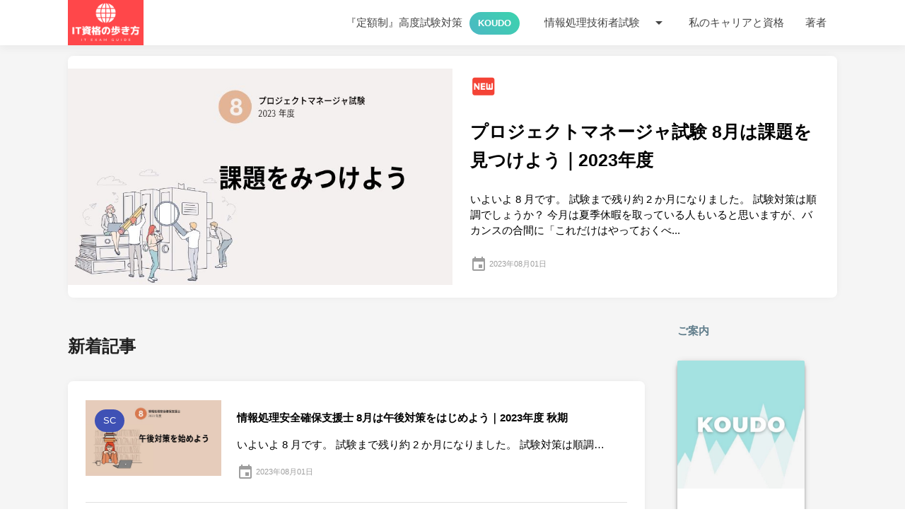

--- FILE ---
content_type: text/html; charset=UTF-8
request_url: https://www.seplus.jp/it-exam-guide/
body_size: 14012
content:

<!DOCTYPE html>
<html lang="ja" xmlns="http://www.w3.org/1999/xhtml" xmlns:og="http://ogp.me/ns#" xmlns:fb="http://www.facebook.com/2008/fbml">

<head prefix="og: http://ogp.me/ns# fb: http://ogp.me/ns/fb# website: http://ogp.me/ns/website#">
  <!-- Global site tag (gtag.js) - Google Analytics -->
  <script async src="https://www.googletagmanager.com/gtag/js?id=UA-48610065-11"></script>
  <script>function gtag(){dataLayer.push(arguments)}window.dataLayer=window.dataLayer||[],gtag("js",new Date),gtag("config","UA-48610065-11");</script>
  <meta http-equiv="content-type" content="text/html" />
  <meta charset="UTF-8">
  <title>IT資格の歩き方 | 資格を使った上手なスキルアップをガイド</title>
  <meta name="viewport" content="width=device-width, initial-scale=1.0, minimum-scale=1.0, maximum-scale=1.0, user-scalable=0" />
    <meta property="og:title" content="IT資格の歩き方 | 資格を使った上手なスキルアップをガイド" />
  <meta property="og:type" content="website" />
      <meta property="og:site_name" content="IT資格の歩き方" />
  <meta property="og:description" content="情報処理技術者試験試験を中心に、資格を使って上手にショートカットしながらスキルを身につけられるようガイドします。解くべき過去問や勉強方法、論文の書き方、時期別の午前や午後の対策など、合格とスキルアップにつながる情報を提供しています" />
  <meta name="twitter:card" content="summary_large_image" />
  <link rel="icon" type="image/png" href="/it-exam-guide/wp-content/uploads/2018/04/it_exam_guide_logo_500x500.min_.png">
            <link rel="stylesheet" href="https://cdnjs.cloudflare.com/ajax/libs/materialize/1.0.0/css/materialize.min.css">
  <link href="/it-exam-guide/static/css/theme/style.css?2107" type="text/css" rel="stylesheet" media="screen,projection" />
  <link href="/it-exam-guide/static/css/original-base.css?210930" rel="stylesheet">
    <link href="https://fonts.googleapis.com/icon?family=Material+Icons" rel="stylesheet">
    <link href="/it-exam-guide/static/css/front-page.css" rel="stylesheet">      
<!-- All in One SEO Pack 3.3.4 によって Michael Torbert の Semper Fi Web Design[627,664] -->
<meta name="description"  content="情報処理技術者試験試験を中心に、資格を使って上手にショートカットしながらスキルを身につけられるようガイドします。解くべき過去問や勉強方法、論文の書き方、時期別の午前や午後の対策など、合格とスキルアップにつながる情報を提供しています" />

<meta name="keywords"  content="IT,資格,情報処理技術者試験, ITストラテジスト, システム監査技術者, プロジェクトマネージャ, システムアーキテクト, ITサービスマネージャ, 情報処理安全確保支援士, ネットワークスペシャリスト, データベーススペシャリスト, エンベデッドシステムスペシャリスト, 応用情報技術者試験, 基本情報技術者試験" />

<script type="application/ld+json" class="aioseop-schema">{"@context":"https://schema.org","@graph":[{"@type":"Organization","@id":"https://www.seplus.jp/it-exam-guide/#organization","url":"https://www.seplus.jp/it-exam-guide/","name":"IT\u8cc7\u683c\u306e\u6b69\u304d\u65b9","sameAs":[]},{"@type":"WebSite","@id":"https://www.seplus.jp/it-exam-guide/#website","url":"https://www.seplus.jp/it-exam-guide/","name":"IT\u8cc7\u683c\u306e\u6b69\u304d\u65b9","publisher":{"@id":"https://www.seplus.jp/it-exam-guide/#organization"},"potentialAction":{"@type":"SearchAction","target":"https://www.seplus.jp/it-exam-guide/?s={search_term_string}","query-input":"required name=search_term_string"}},{"@type":"WebPage","@id":"https://www.seplus.jp/it-exam-guide/#webpage","url":"https://www.seplus.jp/it-exam-guide/","inLanguage":"ja","name":"\u30c8\u30c3\u30d7\u30da\u30fc\u30b8","isPartOf":{"@id":"https://www.seplus.jp/it-exam-guide/#website"},"datePublished":"2019-08-06T08:30:40+00:00","dateModified":"2019-08-06T08:30:40+00:00","about":{"@id":"https://www.seplus.jp/it-exam-guide/#organization"},"description":"\u60c5\u5831\u51e6\u7406\u6280\u8853\u8005\u8a66\u9a13\u8a66\u9a13\u3092\u4e2d\u5fc3\u306b\u3001\u8cc7\u683c\u3092\u4f7f\u3063\u3066\u4e0a\u624b\u306b\u30b7\u30e7\u30fc\u30c8\u30ab\u30c3\u30c8\u3057\u306a\u304c\u3089\u30b9\u30ad\u30eb\u3092\u8eab\u306b\u3064\u3051\u3089\u308c\u308b\u3088\u3046\u30ac\u30a4\u30c9\u3057\u307e\u3059\u3002\u89e3\u304f\u3079\u304d\u904e\u53bb\u554f\u3084\u52c9\u5f37\u65b9\u6cd5\u3001\u8ad6\u6587\u306e\u66f8\u304d\u65b9\u3001\u6642\u671f\u5225\u306e\u5348\u524d\u3084\u5348\u5f8c\u306e\u5bfe\u7b56\u306a\u3069\u3001\u5408\u683c\u3068\u30b9\u30ad\u30eb\u30a2\u30c3\u30d7\u306b\u3064\u306a\u304c\u308b\u60c5\u5831\u3092\u63d0\u4f9b\u3057\u3066\u3044\u307e\u3059"}]}</script>
<link rel="canonical" href="https://www.seplus.jp/it-exam-guide/" />
<!-- All in One SEO Pack -->
<link rel='dns-prefetch' href='//s.w.org' />
		<script type="text/javascript">
			window._wpemojiSettings = {"baseUrl":"https:\/\/s.w.org\/images\/core\/emoji\/11\/72x72\/","ext":".png","svgUrl":"https:\/\/s.w.org\/images\/core\/emoji\/11\/svg\/","svgExt":".svg","source":{"concatemoji":"https:\/\/www.seplus.jp\/it-exam-guide\/wp-includes\/js\/wp-emoji-release.min.js?ver=4.9.26"}};
			!function(e,a,t){var n,r,o,i=a.createElement("canvas"),p=i.getContext&&i.getContext("2d");function s(e,t){var a=String.fromCharCode;p.clearRect(0,0,i.width,i.height),p.fillText(a.apply(this,e),0,0);e=i.toDataURL();return p.clearRect(0,0,i.width,i.height),p.fillText(a.apply(this,t),0,0),e===i.toDataURL()}function c(e){var t=a.createElement("script");t.src=e,t.defer=t.type="text/javascript",a.getElementsByTagName("head")[0].appendChild(t)}for(o=Array("flag","emoji"),t.supports={everything:!0,everythingExceptFlag:!0},r=0;r<o.length;r++)t.supports[o[r]]=function(e){if(!p||!p.fillText)return!1;switch(p.textBaseline="top",p.font="600 32px Arial",e){case"flag":return s([55356,56826,55356,56819],[55356,56826,8203,55356,56819])?!1:!s([55356,57332,56128,56423,56128,56418,56128,56421,56128,56430,56128,56423,56128,56447],[55356,57332,8203,56128,56423,8203,56128,56418,8203,56128,56421,8203,56128,56430,8203,56128,56423,8203,56128,56447]);case"emoji":return!s([55358,56760,9792,65039],[55358,56760,8203,9792,65039])}return!1}(o[r]),t.supports.everything=t.supports.everything&&t.supports[o[r]],"flag"!==o[r]&&(t.supports.everythingExceptFlag=t.supports.everythingExceptFlag&&t.supports[o[r]]);t.supports.everythingExceptFlag=t.supports.everythingExceptFlag&&!t.supports.flag,t.DOMReady=!1,t.readyCallback=function(){t.DOMReady=!0},t.supports.everything||(n=function(){t.readyCallback()},a.addEventListener?(a.addEventListener("DOMContentLoaded",n,!1),e.addEventListener("load",n,!1)):(e.attachEvent("onload",n),a.attachEvent("onreadystatechange",function(){"complete"===a.readyState&&t.readyCallback()})),(n=t.source||{}).concatemoji?c(n.concatemoji):n.wpemoji&&n.twemoji&&(c(n.twemoji),c(n.wpemoji)))}(window,document,window._wpemojiSettings);
		</script>
		<style type="text/css">
img.wp-smiley,
img.emoji {
	display: inline !important;
	border: none !important;
	box-shadow: none !important;
	height: 1em !important;
	width: 1em !important;
	margin: 0 .07em !important;
	vertical-align: -0.1em !important;
	background: none !important;
	padding: 0 !important;
}
</style>
<link rel='stylesheet' id='toc-screen-css'  href='https://www.seplus.jp/it-exam-guide/wp-content/plugins/table-of-contents-plus/screen.min.css?ver=1509' type='text/css' media='all' />
<link rel='stylesheet' id='wordpress-popular-posts-css-css'  href='https://www.seplus.jp/it-exam-guide/wp-content/plugins/wordpress-popular-posts/assets/css/wpp.css?ver=5.0.2' type='text/css' media='all' />
<link rel='stylesheet' id='addtoany-css'  href='https://www.seplus.jp/it-exam-guide/wp-content/plugins/add-to-any/addtoany.min.css?ver=1.15' type='text/css' media='all' />
<script type='text/javascript' src='https://www.seplus.jp/it-exam-guide/wp-includes/js/jquery/jquery.js?ver=1.12.4'></script>
<script type='text/javascript' src='https://www.seplus.jp/it-exam-guide/wp-includes/js/jquery/jquery-migrate.min.js?ver=1.4.1'></script>
<script type='text/javascript' src='https://www.seplus.jp/it-exam-guide/wp-content/plugins/add-to-any/addtoany.min.js?ver=1.1'></script>
<script type='text/javascript'>
/* <![CDATA[ */
var wpp_params = {"sampling_active":"0","sampling_rate":"100","ajax_url":"https:\/\/www.seplus.jp\/it-exam-guide\/wp-json\/wordpress-popular-posts\/v1\/popular-posts","ID":"","token":"aaa880e427","debug":""};
/* ]]> */
</script>
<script type='text/javascript' src='https://www.seplus.jp/it-exam-guide/wp-content/plugins/wordpress-popular-posts/assets/js/wpp-5.0.0.min.js?ver=5.0.2'></script>
<link rel='https://api.w.org/' href='https://www.seplus.jp/it-exam-guide/wp-json/' />
<link rel="EditURI" type="application/rsd+xml" title="RSD" href="https://www.seplus.jp/it-exam-guide/xmlrpc.php?rsd" />
<link rel="wlwmanifest" type="application/wlwmanifest+xml" href="https://www.seplus.jp/it-exam-guide/wp-includes/wlwmanifest.xml" /> 
<link rel='shortlink' href='https://www.seplus.jp/it-exam-guide/' />
<link rel="alternate" type="application/json+oembed" href="https://www.seplus.jp/it-exam-guide/wp-json/oembed/1.0/embed?url=https%3A%2F%2Fwww.seplus.jp%2Fit-exam-guide%2F" />
<link rel="alternate" type="text/xml+oembed" href="https://www.seplus.jp/it-exam-guide/wp-json/oembed/1.0/embed?url=https%3A%2F%2Fwww.seplus.jp%2Fit-exam-guide%2F&#038;format=xml" />

<script data-cfasync="false">
window.a2a_config=window.a2a_config||{};a2a_config.callbacks=[];a2a_config.overlays=[];a2a_config.templates={};a2a_localize = {
	Share: "共有",
	Save: "ブックマーク",
	Subscribe: "購読",
	Email: "メール",
	Bookmark: "ブックマーク",
	ShowAll: "すべて表示する",
	ShowLess: "小さく表示する",
	FindServices: "サービスを探す",
	FindAnyServiceToAddTo: "追加するサービスを今すぐ探す",
	PoweredBy: "Powered by",
	ShareViaEmail: "メールでシェアする",
	SubscribeViaEmail: "メールで購読する",
	BookmarkInYourBrowser: "ブラウザにブックマーク",
	BookmarkInstructions: "このページをブックマークするには、 Ctrl+D または \u2318+D を押下。",
	AddToYourFavorites: "お気に入りに追加",
	SendFromWebOrProgram: "任意のメールアドレスまたはメールプログラムから送信",
	EmailProgram: "メールプログラム",
	More: "詳細&#8230;",
	ThanksForSharing: "Thanks for sharing!",
	ThanksForFollowing: "Thanks for following!"
};

(function(d,s,a,b){a=d.createElement(s);b=d.getElementsByTagName(s)[0];a.async=1;a.src="https://static.addtoany.com/menu/page.js";b.parentNode.insertBefore(a,b);})(document,"script");
</script>
<style type="text/css">div#toc_container {width: 100%;}div#toc_container ul li {font-size: 1em;}</style>  <!-- Google Tag Manager -->
  <script>!function(e,t,a,n,g){e[n]=e[n]||[],e[n].push({"gtm.start":(new Date).getTime(),event:"gtm.js"});var m=t.getElementsByTagName(a)[0],r=t.createElement(a);r.async=!0,r.src="https://www.googletagmanager.com/gtm.js?id=GTM-K59JLB",m.parentNode.insertBefore(r,m)}(window,document,"script","dataLayer");</script>
  <!-- End Google Tag Manager -->
</head>

<body>
  <!-- Google Tag Manager (noscript) -->
  <noscript><iframe src="https://www.googletagmanager.com/ns.html?id=GTM-K59JLB" height="0" width="0" style="display:none;visibility:hidden"></iframe></noscript>
  <!-- End Google Tag Manager (noscript) -->
  <div id="fb-root"></div>

  <header>
    <div class="navbar-fixed">
      <nav class="white" role="navigation" style="box-shadow: rgba(0, 0, 0, 0.05) 0px 4px 12px 0px;">
        <div class="nav-wrapper container">
          <a id="logo-container" href="/it-exam-guide/" class="brand-logo">
            <img src="/it-exam-guide/wp-content/uploads/2019/07/logo-it-exam-guide-rev1.png" />
          </a>
          <ul class="menu">
            <li>
              <a id="logo-container" href="/dokushuzemi/koudo/">
                『定額制』高度試験対策<span class="chip gradient-45deg-sea-weed white-text mag_lt10 bold">KOUDO</span>
              </a>
            </li>
            <li class="sub">
              <a href="#">情報処理技術者試験<i class="material-icons right">arrow_drop_down</i></a>
              <ul class="sub-menu">
                <li><a href="/it-exam-guide/st/">最速攻略ITストラテジスト</a></li>
                <li><a href="/it-exam-guide/au/">最速攻略システム監査技術者</a></li>
                <li><a href="/it-exam-guide/pm/">最速攻略プロジェクトマネージャ試験</a></li>
                <li><a href="/it-exam-guide/sa/">最速攻略システムアーキテクト</a></li>
                <li><a href="/it-exam-guide/sm/">最速攻略ITサービスマネージャ</a></li>
                <li><a href="/it-exam-guide/sc/">最速攻略情報処理安全確保支援士</a></li>
                <li><a href="/it-exam-guide/db/">最速攻略データベーススペシャリスト</a></li>
                <li><a href="/it-exam-guide/nw/">最速攻略ネットワークスペシャリスト</a></li>
                <li><a href="/it-exam-guide/es/">最速攻略エンベデッドシステムスペシャリスト</a></li>
                <li style="width:100%"><a href="/it-exam-guide/tag/応用情報技術者試験/">応用情報技術者試験</a></li>
                <li><a href="/it-exam-guide/tag/基本情報技術者試験/">基本情報技術者試験</a></li>
              </ul>
            </li>
            <li><a href="/it-exam-guide/career_shikaku/">私のキャリアと資格</a></li>
            <li><a href="/it-exam-guide/chosya/">著者</a></li>
          </ul>
          <a href="#" data-target="nav-mobile" class="sidenav-trigger button-collapse hide-on-large-only"><i class="material-icons">menu</i></a>
        </div>
      </nav>
    </div>
    <ul id="nav-mobile" class="sidenav">
      <li><a class="dropdown-trigger" data-target="sub-menu-mobile" href="#">情報処理技術者試験<i class="material-icons right mobile-arrow">arrow_drop_down</i></a></li>
      <ul id="sub-menu-mobile">
        <li><a href="/it-exam-guide/st/">最速攻略ITストラテジスト</a></li>
        <li><a href="/it-exam-guide/au/">最速攻略システム監査技術者</a></li>
        <li><a href="/it-exam-guide/pm/">最速攻略プロジェクトマネージャ試験</a></li>
        <li><a href="/it-exam-guide/sa/">最速攻略システムアーキテクト</a></li>
        <li><a href="/it-exam-guide/sm/">最速攻略ITサービスマネージャ</a></li>
        <li><a href="/it-exam-guide/sc/">最速攻略情報処理安全確保支援士</a></li>
        <li><a href="/it-exam-guide/db/">最速攻略データベーススペシャリスト</a></li>
        <li><a href="/it-exam-guide/nw/">最速攻略ネットワークスペシャリスト</a></li>
        <li><a href="/it-exam-guide/es/">最速攻略エンベデッドシステムスペシャリスト</a></li>
        <li style="width:100%"><a href="/it-exam-guide/tag/応用情報技術者試験/">応用情報技術者試験</a></li>
        <li><a href="/it-exam-guide/tag/基本情報技術者試験/">基本情報技術者試験</a></li>
      </ul>
      <li><a href="/it-exam-guide/career_shikaku/">私のキャリアと資格</a></li>
      <li><a href="/it-exam-guide/chosya/">著者</a></li>
      <li>
        <a id="logo-container" href="/dokushuzemi/koudo/">
          『定額制』高度試験対策<span class="chip cyan white-text mag_lt10 bold">KOUDO</span>
        </a>
      </li>
    </ul>

  </header>
<main class="section grey lighten-4">
  <div class="container">
    <!--ヘッド記事開始-->
    <section>
              <div class="white c-round shadow hoverable">
          <a href="/it-exam-guide/guide/find_problem_prep4pm/" >
            <div class="row valign-wrapper direction-column-on-small">
              <div class="col m6 s12 pad_00 flex">
                <img src="https://www.seplus.jp/it-exam-guide/wp-content/uploads/2023/08/cover_find_problem_prep4pm.jpg">
              </div>
              <div class="col m6 s12 pad_25 black-text">
                <i class="material-icons red-text medium" style="font-size: 2.5em;">fiber_new</i>
                <h3 class="flow-text bold">プロジェクトマネージャ試験 8月は課題を見つけよう｜2023年度</h3>
                <p>
                  いよいよ 8 月です。 試験まで残り約 2 か月になりました。 試験対策は順調でしょうか？ 今月は夏季休暇を取っている人もいると思いますが、バカンスの合間に「これだけはやっておくべ...                </p>
                <small class="grey-text"><i class="material-icons mag_h10">event</i> 2023年08月01日</small>
              </div>
            </div>
          </a>
        </div>
          </section>
    <!--ヘッド記事終了-->

    <div class="row">
      <!-- 左ペイン開始-->
      <div class="col s12 l9 pad_w00">
        <section>
          <h2 class="bold mag_h30">新着記事</h2>
          <div class="white c-round pad_25 shadow">
                          <a href="/it-exam-guide/guide/start_prep4pm_sc_on_2023_aug/">
                <div class="horizontal-wrapper">
                  <div class="article-eyecatch horizontal-left">
                    <div class="chip white-text indigo">SC</div>                    <img src="https://www.seplus.jp/it-exam-guide/wp-content/uploads/2023/07/cover_start_prep4pm_sc_on_2023_aug.jpg" loading="lazy">
                  </div>
                  <div class="article-content horizontal-right">
                    <h3>情報処理安全確保支援士 8月は午後対策をはじめよう｜2023年度 秋期</h3>
                    <p class="hide-on-small-only truncate">
                      いよいよ 8 月です。 試験まで残り約 2 か月になりました。 試験対策は順調でしょうか？ 今月は夏季休暇を取っている人...                    </p>
                    <small class="grey-text">
                      <i class="material-icons">event</i> 2023年08月01日                    </small>
                  </div>
                </div>
              </a>
              <div class="divider mag_h30"></div>
                          <a href="/it-exam-guide/guide/find_problem_prep4db/">
                <div class="horizontal-wrapper">
                  <div class="article-eyecatch horizontal-left">
                    <div class="chip white-text light-green">DB</div>                    <img src="https://www.seplus.jp/it-exam-guide/wp-content/uploads/2023/07/cover_find_problem_prep4db.jpg" loading="lazy">
                  </div>
                  <div class="article-content horizontal-right">
                    <h3>データベーススペシャリスト 8月はハマりがちな課題を対策しよう｜2023年度</h3>
                    <p class="hide-on-small-only truncate">
                      いよいよ 8 月です。 試験まで残り約 2 か月になりました。 試験対策は順調でしょうか？ 今月は夏季休暇を取っている人...                    </p>
                    <small class="grey-text">
                      <i class="material-icons">event</i> 2023年08月01日                    </small>
                  </div>
                </div>
              </a>
              <div class="divider mag_h30"></div>
                          <a href="/it-exam-guide/guide/start_prep4pm1_au_aug_2023/">
                <div class="horizontal-wrapper">
                  <div class="article-eyecatch horizontal-left">
                    <div class="chip white-text pink darken-4">AU</div>                    <img src="https://www.seplus.jp/it-exam-guide/wp-content/uploads/2023/07/cover_start_prep4pm1_au_aug_2023.jpg" loading="lazy">
                  </div>
                  <div class="article-content horizontal-right">
                    <h3>システム監査技術者 8月は午後Ⅰ対策をはじめよう｜2023年度</h3>
                    <p class="hide-on-small-only truncate">
                      いよいよ 8 月です。 試験まで残り約 2 か月になりました。 試験対策は順調でしょうか？ 今月は夏季休暇を取っている人...                    </p>
                    <small class="grey-text">
                      <i class="material-icons">event</i> 2023年08月01日                    </small>
                  </div>
                </div>
              </a>
              <div class="divider mag_h30"></div>
                          <a href="/it-exam-guide/guide/start_memo_au_terms_on_july_2023/">
                <div class="horizontal-wrapper">
                  <div class="article-eyecatch horizontal-left">
                    <div class="chip white-text pink darken-4">AU</div>                    <img src="https://www.seplus.jp/it-exam-guide/wp-content/uploads/2023/07/cover_start_memo_au_terms_on_july_2023.jpg" loading="lazy">
                  </div>
                  <div class="article-content horizontal-right">
                    <h3>システム監査技術者 7月はシステム監査の基礎知識を学ぼう｜2023年度</h3>
                    <p class="hide-on-small-only truncate">
                      7 月です。 試験まで残り 3.5 か月になりました。

いよいよ企業で開催される "本格的な試験対策講座" が始ま...                    </p>
                    <small class="grey-text">
                      <i class="material-icons">event</i> 2023年07月04日                    </small>
                  </div>
                </div>
              </a>
              <div class="divider mag_h30"></div>
                          <a href="/it-exam-guide/guide/start_prep4sql_db_on_july_2023/">
                <div class="horizontal-wrapper">
                  <div class="article-eyecatch horizontal-left">
                    <div class="chip white-text light-green">DB</div>                    <img src="https://www.seplus.jp/it-exam-guide/wp-content/uploads/2023/07/start_prep4sql_db_on_july_2023_cover.jpg" loading="lazy">
                  </div>
                  <div class="article-content horizontal-right">
                    <h3>データベーススペシャリスト 7月は SQL 対策からはじめよう｜2023年度</h3>
                    <p class="hide-on-small-only truncate">
                      7 月です。 試験まで残り 3.5 か月になりました。

いよいよ企業で開催される "本格的な試験対策講座" が始ま...                    </p>
                    <small class="grey-text">
                      <i class="material-icons">event</i> 2023年07月03日                    </small>
                  </div>
                </div>
              </a>
              <div class="divider mag_h30"></div>
                        <div class="row">
              <div class="center">
                <a href="/it-exam-guide/articles" class="btn gradient-45deg-light-red-pink waves-effect waves-light hoverable mag_h10 bold" style="border-radius: 15px;">新着記事をもっとみる</a>
              </div>
            </div>
          </div>
        </section>

        <section>
          <h2 class="mag_h50 bold">私のキャリアと資格</h2>
          <div class="flex wrap start">
                          <div class="col s12 m6 flex">
                <div class="card shadow hoverable c-round">
                  <a href="/it-exam-guide/career_shikaku/aws_saa__hori/">
                    <div class="row valign-wrapper">
                      <div class="col s9 m8">
                        <div class="card-content black-text">
                          <div class="chip white-text deep-orange">AWS</div>                          <h3>AWS 認定 ソリューションアーキテクトアソシエイト 合格体験記</h3>
                          <small class="grey-text">
                            <i class="material-icons">event</i> 2021年10月28日                          </small>
                        </div>
                      </div>
                      <div class="col s3 m4">
                        <img src="/it-exam-guide/wp-content/uploads/2021/10/cover_aws_saa.jpg" style="min-height: 100px;" loading="lazy">
                      </div>
                    </div>
                  </a>
                </div>
              </div>
                          <div class="col s12 m6 flex">
                <div class="card shadow hoverable c-round">
                  <a href="/it-exam-guide/career_shikaku/pros_jitec/">
                    <div class="row valign-wrapper">
                      <div class="col s9 m8">
                        <div class="card-content black-text">
                          <div class="chip white-text lime">ALL</div>                          <h3>情報処理技術者試験を受験し続けたことで良かったこと</h3>
                          <small class="grey-text">
                            <i class="material-icons">event</i> 2020年11月06日                          </small>
                        </div>
                      </div>
                      <div class="col s3 m4">
                        <img src="/it-exam-guide/wp-content/uploads/2020/11/my_career_nakai_cover.png" style="min-height: 100px;" loading="lazy">
                      </div>
                    </div>
                  </a>
                </div>
              </div>
                          <div class="col s12 m6 flex">
                <div class="card shadow hoverable c-round">
                  <a href="/it-exam-guide/career_shikaku/after_pass_nw/">
                    <div class="row valign-wrapper">
                      <div class="col s9 m8">
                        <div class="card-content black-text">
                          <div class="chip white-text orange">NW</div>                          <h3>ネットワークスペシャリストを取得して 10 年後にわかったこと</h3>
                          <small class="grey-text">
                            <i class="material-icons">event</i> 2020年11月02日                          </small>
                        </div>
                      </div>
                      <div class="col s3 m4">
                        <img src="/it-exam-guide/wp-content/uploads/2020/11/my_career_hori_cover.png" style="min-height: 100px;" loading="lazy">
                      </div>
                    </div>
                  </a>
                </div>
              </div>
                          <div class="col s12 m6 flex">
                <div class="card shadow hoverable c-round">
                  <a href="/it-exam-guide/career_shikaku/after_pass_st/">
                    <div class="row valign-wrapper">
                      <div class="col s9 m8">
                        <div class="card-content black-text">
                          <div class="chip white-text blue">ST</div>                          <h3>ITストラテジストに合格してみて</h3>
                          <small class="grey-text">
                            <i class="material-icons">event</i> 2020年07月07日                          </small>
                        </div>
                      </div>
                      <div class="col s3 m4">
                        <img src="/it-exam-guide/wp-content/uploads/2020/07/my_career_shibata_cover_rev.png" style="min-height: 100px;" loading="lazy">
                      </div>
                    </div>
                  </a>
                </div>
              </div>
                      </div>
          <div class="center">
            <a href="/it-exam-guide/career_shikaku/" class="btn gradient-45deg-light-red-pink waves-effect waves-light hoverable mag_h30 bold" style="border-radius: 15px;">私のキャリアと資格の連載をみる</a>
          </div>
        </section>

        <section>
          <h2 class="mag_h50 bold">情報処理技術者試験 各区分の記事を見る</h2>
          <h3 class="section-title">情報処理技術者</h3>
          <div class="flex wrap start">
            <div class="col s12">
              <div class="chip pink mag_h30 white-text z-depth-1" style="border-radius: 0px;">
                高度な知識・技能 (レベル4)</div>
            </div>
            <div class="col s12 m6 l4 flex pad_bt20">
              <div class="white shadow hoverable c-round">
                <a href="/it-exam-guide/st/">
                <div class="article-eyecatch">
                  <div class="chip light-blue white-text">ST</div>
                  <img src="/it-exam-guide/wp-content/uploads/2019/05/st_cover.jpg" loading="lazy">
                </div>
                <div class="article-content">
                  <h4 class="black-text">最速攻略<br>ITストラテジスト</h4>
                </div>
                </a>
              </div>
            </div>
            <div class="col s12 m6 l4 flex pad_bt20">
              <div class="white shadow hoverable c-round">
                <a href="/it-exam-guide/sa/">
                <div class="article-eyecatch">
                  <div class="chip deep-orange white-text">SA</div>
                  <img src="/it-exam-guide/wp-content/uploads/2019/05/sa_cover.jpg" loading="lazy">
                </div>
                <div class="article-content">
                  <h4 class="black-text">最速攻略<br>システムアーキテクト</h4>
                </div>
                </a>
              </div>
            </div>
            <div class="col s12 m6 l4 flex pad_bt20">
              <div class="white shadow hoverable c-round">
                <a href="/it-exam-guide/pm/">
                <div class="article-eyecatch">
                  <div class="chip purple white-text">PM</div>
                  <img src="/it-exam-guide/wp-content/uploads/2019/06/pm_illust_cover.jpg" loading="lazy">
                </div>
                <div class="article-content">
                  <h4 class="black-text">最速攻略<br>プロジェクトマネージャ</h4>
                </div>
                </a>
              </div>
            </div>
            <div class="col s12 m6 l4 flex pad_bt20">
              <div class="white shadow hoverable c-round">
                <a href="/it-exam-guide/sm/">
                <div class="article-eyecatch">
                  <div class="chip blue-grey white-text">SM</div>
                  <img src="/it-exam-guide/wp-content/uploads/2018/07/sm_cover.jpg" loading="lazy">
                </div>
                <div class="article-content">
                  <h4 class="black-text">最速攻略<br>ITサービスマネージャ</h4>
                </div>
                </a>
              </div>
            </div>
            <div class="col s12 m6 l4 flex pad_bt20">
              <div class="white shadow hoverable c-round">
                <a href="/it-exam-guide/au/">
                <div class="article-eyecatch">
                  <div class="chip pink darken-4 white-text">AU</div>
                  <img src="/it-exam-guide/wp-content/uploads/2019/06/au_illust_cover.jpg" loading="lazy">
                </div>
                <div class="article-content">
                  <h4 class="black-text">最速攻略<br>システム監査技術者</h4>
                </div>
                </a>
              </div>
            </div>
            <div class="col s12 m6 l4 flex pad_bt20">
              <div class="white shadow hoverable c-round">
                <a href="/it-exam-guide/nw/">
                <div class="article-eyecatch">
                  <div class="chip orange white-text">NW</div>
                  <img src="/it-exam-guide/wp-content/uploads/2018/07/nw_cover.jpg" loading="lazy">
                </div>
                <div class="article-content">
                  <h4 class="black-text">最速攻略<br>ネットワークスペシャリスト</h4>
                </div>
                </a>
              </div>
            </div>
            <div class="col s12 m6 l4 flex pad_bt20">
              <div class="white shadow hoverable c-round">
                <a href="/it-exam-guide/db/">
                <div class="article-eyecatch">
                  <div class="chip light-green white-text">DB</div>
                  <img src="/it-exam-guide/wp-content/uploads/2019/06/database_illust_cover.jpg" loading="lazy">
                </div>
                <div class="article-content">
                  <h4 class="black-text">最速攻略<br>データベーススペシャリスト</h4>
                </div>
                </a>
              </div>
            </div>
            <div class="col s12 m6 l4 flex pad_bt20">
              <div class="white shadow hoverable c-round">
                <a href="/it-exam-guide/es/">
                <div class="article-eyecatch">
                  <div class="chip teal white-text">ES</div>
                  <img src="/it-exam-guide/wp-content/uploads/2019/06/es_illust_cover.jpg" loading="lazy">
                </div>
                <div class="article-content">
                  <h4 class="black-text">最速攻略<br>エンベデッドシステムスペシャリスト</h4>
                </div>
                </a>
              </div>
            </div>
            <div class="col s12 m6 l4 flex pad_bt20">
              <div class="white shadow hoverable c-round">
                <a href="/it-exam-guide/sc/">
                <div class="article-eyecatch">
                  <div class="chip indigo white-text">SC</div>
                  <img src="/it-exam-guide/wp-content/uploads/2019/05/sc_illust_cover.jpg" loading="lazy">
                </div>
                <div class="article-content">
                  <h4 class="black-text">最速攻略<br>情報処理安全確保支援士</h4>
                </div>
                </a>
              </div>
            </div>
            <div class="col s12">
              <div class="chip green white-text mag_h30 z-depth-1" style="border-radius: 0px;">
                応用的知識・技能 (レベル3)</div>
              <div class="white shadow hoverable c-round">
                <a href="/it-exam-guide/tag/応用情報技術者試験">
                  <div class="row valign-wrapper direction-column-on-small">
                    <div class="col m4 article-eyecatch pad_00 flex">
                      <div class="chip amber white-text" style="width:auto;">AP</div>
                      <img src="/it-exam-guide/wp-content/uploads/2019/05/ap_illust_cover.jpg" loding="lazy">
                    </div>
                    <div class="col m8 pad_20 black-text">
                      <h4 class="black-text">応用情報技術者</h4>
                    </div>
                  </div>
                </a>
              </div>
            </div>
            <div class="col s12">
              <div class="chip lime accent-3 mag_h30 z-depth-1" style="border-radius: 0px;">基本的知識・技能
                (レベル2)</div>
              <div class="white shadow hoverable c-round">
                <a href="/it-exam-guide/tag/基本情報技術者試験">
                  <div class="row valign-wrapper direction-column-on-small">
                    <div class="col m4 article-eyecatch pad_00 flex">
                      <div class="chip pink white-text" style="width:auto;">FE</div>
                      <img src="/it-exam-guide/wp-content/uploads/2019/05/fe_illust_cover.jpg" loding="lazy">
                    </div>
                    <div class="col m8 pad_20 black-text">
                      <h4 class="black-text">基本情報技術者</h4>
                    </div>
                  </div>
                </a>
              </div>
            </div>
          </div>
          <h3 class="section-title">ITを利用する者</h3>
          <div class="flex wrap start">
            <div class="col s12">
              <div class="chip orange mag_h30 white-text z-depth-1" style="border-radius: 0px;">
                ITの安全な利活用を推進する者 (レベル2)</div>
                <div class="white shadow hoverable c-round">
                  <a href="/it-exam-guide/tag/情報セキュリティマネジメント試験">
                  <div class="row valign-wrapper direction-column-on-small">
                    <div class="col m4 article-eyecatch pad_00 flex">
                      <div class="chip cyan white-text" style="width:auto;">SG</div>
                      <img src="/it-exam-guide/wp-content/uploads/2019/05/sg_illust_cover.jpg" loading="lazy">
                    </div>
                    <div class="col m8 pad_20 black-text">
                      <h4 class="black-text">情報セキュリティマネジメント</h4>
                    </div>
                  </div>
                </div>
              </a>
            </div>
            <div class="col s12">
              <div class="chip light-blue darken-1 mag_h30 z-depth-1 white-text" style="border-radius: 0px;">
                すべての社会人 (レベル1)</div>
              <div class="white shadow c-round">
                <div class="row valign-wrapper direction-column-on-small">
                  <div class="col m4 article-eyecatch pad_00 flex">
                    <div class="chip lime white-text" style="width:auto;">IP</div>
                    <img src="/it-exam-guide/wp-content/uploads/2019/06/ip_cover.jpg">
                  </div>
                  <div class="col m8 pad_20 black-text">
                    <h4 class="black-text">ITパスポート</h4>
                  </div>
                </div>
              </div>
            </div>
          </div>
        </section>
      </div>
      <!--左ペイン終了-->

      <!--右ペイン開始-->
      <div class="col s12 l3">
        <div class="container">
          
<div class="container blue-grey-text">

	<h3 class="mag_bt30">ご案内</h3>
	<a href="/dokushuzemi/koudo/">
		<div class="card mag_h30 z-depth-2 hoverable c-round">
			<div class="card-image">
				<img src="https://www.seplus.jp/it-exam-guide/wp-content/uploads/2021/06/banner_koudo.jpg" loading="lazy">
			</div>
			<div class="card-content center pad_h40">
				<span class="post-title cyan-text text-darken-4">高度試験対策が<br>どの区分でも <br class="hide-on-small-only">何名でも<br>受け放題！</span>
			</div>
		</div>
	</a>

	<h3 class="mag_h50">人気記事</h3>

	
<!-- WordPress Popular Posts -->
<section class="popular_posts mag_bt60"><div class="chip mag_bt10 light-blue lighten-2 white-text" style="border-radius: 50%;">1</div><a href="https://www.seplus.jp/it-exam-guide/guide/prep4_4_choice_questions_sc-2/"><div class="row">
<div class="col s4 l12">
<img width="150" height="150" src="https://www.seplus.jp/it-exam-guide/wp-content/uploads/2021/06/easy_way_sc_am2_cover-150x150.jpg" class="attachment-thumbnail size-thumbnail wp-post-image" alt="" loding="lazy" /></div>
<div class="col s8 l12">
<p class="blue-grey-text small-text text-darken-2" style="line-height: 1.6;">情報処理安全確保支援士 午前Ⅱ [午前2] 王道の対策</p><small class="grey-text">2023-06-28</small></div>
</div>
</a>
<div class="divider mag_h15"></div>
<div class="chip mag_bt10 light-blue lighten-2 white-text" style="border-radius: 50%;">2</div><a href="https://www.seplus.jp/it-exam-guide/guide/survey_au/"><div class="row">
<div class="col s4 l12">
<img width="150" height="150" src="https://www.seplus.jp/it-exam-guide/wp-content/uploads/2020/12/exam_guide_cover-150x150.jpg" class="attachment-thumbnail size-thumbnail wp-post-image" alt="" loding="lazy" /></div>
<div class="col s8 l12">
<p class="blue-grey-text small-text text-darken-2" style="line-height: 1.6;">システム監査技術者 試験の特徴と難易度</p><small class="grey-text">2021-07-28</small></div>
</div>
</a>
<div class="divider mag_h15"></div>
<div class="chip mag_bt10 light-blue lighten-2 white-text" style="border-radius: 50%;">3</div><a href="https://www.seplus.jp/it-exam-guide/st/"><div class="row">
<div class="col s4 l12">
<img width="150" height="150" src="https://www.seplus.jp/it-exam-guide/wp-content/uploads/2019/05/st_cover-150x150.jpg" class="attachment-thumbnail size-thumbnail wp-post-image" alt="" loding="lazy" /></div>
<div class="col s8 l12">
<p class="blue-grey-text small-text text-darken-2" style="line-height: 1.6;">最速攻略 ITストラテジスト</p><small class="grey-text">2022-01-28</small></div>
</div>
</a>
<div class="divider mag_h15"></div>
<div class="chip mag_bt10 light-blue lighten-2 white-text" style="border-radius: 50%;">4</div><a href="https://www.seplus.jp/it-exam-guide/guide/exam_prep2_for_sc_h31_spring/"><div class="row">
<div class="col s4 l12">
<img width="150" height="150" src="https://www.seplus.jp/it-exam-guide/wp-content/uploads/2019/05/sc_illust_cover-150x150.jpg" class="attachment-thumbnail size-thumbnail wp-post-image" alt="" loding="lazy" /></div>
<div class="col s8 l12">
<p class="blue-grey-text small-text text-darken-2" style="line-height: 1.6;">情報処理安全確保支援士 試験対策に効く、目を通しておきたいWebページまとめ</p><small class="grey-text">2020-09-11</small></div>
</div>
</a>
<div class="divider mag_h15"></div>
<div class="chip mag_bt10 light-blue lighten-2 white-text" style="border-radius: 50%;">5</div><a href="https://www.seplus.jp/it-exam-guide/guide/prep4ap_pg_pm/"><div class="row">
<div class="col s4 l12">
<img width="150" height="150" src="https://www.seplus.jp/it-exam-guide/wp-content/uploads/2021/06/prep4pg_ap_pm_cover-150x150.jpg" class="attachment-thumbnail size-thumbnail wp-post-image" alt="" loding="lazy" /></div>
<div class="col s8 l12">
<p class="blue-grey-text small-text text-darken-2" style="line-height: 1.6;">応用情報技術者試験〔午後〕プログラミング 対策 「基礎的なアルゴリズムを知る」</p><small class="grey-text">2021-06-15</small></div>
</div>
</a>
<div class="divider mag_h15"></div>
<div class="chip mag_bt10 light-blue lighten-2 white-text" style="border-radius: 50%;">6</div><a href="https://www.seplus.jp/it-exam-guide/guide/plan_prep4st/"><div class="row">
<div class="col s4 l12">
<img width="150" height="150" src="https://www.seplus.jp/it-exam-guide/wp-content/uploads/2021/07/plan_prep4exam_cover-150x150.jpg" class="attachment-thumbnail size-thumbnail wp-post-image" alt="" loding="lazy" /></div>
<div class="col s8 l12">
<p class="blue-grey-text small-text text-darken-2" style="line-height: 1.6;">ITストラテジスト 学習計画と対策</p><small class="grey-text">2022-11-30</small></div>
</div>
</a>
<div class="divider mag_h15"></div>
<div class="chip mag_bt10 light-blue lighten-2 white-text" style="border-radius: 50%;">7</div><a href="https://www.seplus.jp/it-exam-guide/guide/prep4am_1_koudo/"><div class="row">
<div class="col s4 l12">
<img width="150" height="150" src="https://www.seplus.jp/it-exam-guide/wp-content/uploads/2019/09/am_1_cover-150x150.jpg" class="attachment-thumbnail size-thumbnail wp-post-image" alt="" loding="lazy" /></div>
<div class="col s8 l12">
<p class="blue-grey-text small-text text-darken-2" style="line-height: 1.6;">高度情報処理技術者 [共通] 午前Ⅰ（午前 1）特徴や難易度を知る</p><small class="grey-text">2020-09-24</small></div>
</div>
</a>
<div class="divider mag_h15"></div>
<div class="chip mag_bt10 light-blue lighten-2 white-text" style="border-radius: 50%;">8</div><a href="https://www.seplus.jp/it-exam-guide/guide/prep4ap_db_pm/"><div class="row">
<div class="col s4 l12">
<img width="150" height="150" src="https://www.seplus.jp/it-exam-guide/wp-content/uploads/2021/06/prep4ap_db_cover-150x150.jpg" class="attachment-thumbnail size-thumbnail wp-post-image" alt="" loding="lazy" /></div>
<div class="col s8 l12">
<p class="blue-grey-text small-text text-darken-2" style="line-height: 1.6;">応用情報技術者試験〔午後〕データベース 対策 「 SQL と E-R図 を攻略」</p><small class="grey-text">2021-06-17</small></div>
</div>
</a>
<div class="divider mag_h15"></div>
<div class="chip mag_bt10 light-blue lighten-2 white-text" style="border-radius: 50%;">9</div><a href="https://www.seplus.jp/it-exam-guide/guide/survey_sa/"><div class="row">
<div class="col s4 l12">
<img width="150" height="150" src="https://www.seplus.jp/it-exam-guide/wp-content/uploads/2020/12/exam_guide_cover-150x150.jpg" class="attachment-thumbnail size-thumbnail wp-post-image" alt="" loding="lazy" /></div>
<div class="col s8 l12">
<p class="blue-grey-text small-text text-darken-2" style="line-height: 1.6;">システムアーキテクト 試験の特徴と難易度</p><small class="grey-text">2022-11-30</small></div>
</div>
</a>
<div class="divider mag_h15"></div>
<div class="chip mag_bt10 light-blue lighten-2 white-text" style="border-radius: 50%;">10</div><a href="https://www.seplus.jp/it-exam-guide/guide/sure_fire_prep_4_nw_am2/"><div class="row">
<div class="col s4 l12">
<img width="150" height="150" src="https://www.seplus.jp/it-exam-guide/wp-content/uploads/2022/01/cover_sure_fire_prep_4_nw_am2-150x150.jpg" class="attachment-thumbnail size-thumbnail wp-post-image" alt="" loding="lazy" /></div>
<div class="col s8 l12">
<p class="blue-grey-text small-text text-darken-2" style="line-height: 1.6;">ネットワークスペシャリスト 午前Ⅱ（午前2）王道の対策</p><small class="grey-text">2022-11-29</small></div>
</div>
</a>
<div class="divider mag_h15"></div>
</section>
	<h3 class="mat_h50">タグ一覧</h3>
	<style>a.tag-cloud-link{ margin: .15em;}</style>
	<div class="tags">
		<a href="https://www.seplus.jp/it-exam-guide/tag/%e5%8b%89%e5%bc%b7%e6%96%b9%e6%b3%95/" class="tag-cloud-link tag-link-48 tag-link-position-1" style="font-size: 12pt;" aria-label="勉強方法 (110個の項目)">勉強方法</a>
<a href="https://www.seplus.jp/it-exam-guide/tag/%e5%8d%88%e5%be%8c%e2%85%a1%e5%af%be%e7%ad%96/" class="tag-cloud-link tag-link-44 tag-link-position-2" style="font-size: 11.816091954023pt;" aria-label="午後Ⅱ対策 (92個の項目)">午後Ⅱ対策</a>
<a href="https://www.seplus.jp/it-exam-guide/tag/%e5%8d%88%e5%be%8c%e2%85%a0%e5%af%be%e7%ad%96/" class="tag-cloud-link tag-link-45 tag-link-position-3" style="font-size: 11.540229885057pt;" aria-label="午後Ⅰ対策 (69個の項目)">午後Ⅰ対策</a>
<a href="https://www.seplus.jp/it-exam-guide/tag/%e5%8d%88%e5%89%8d%e2%85%a1%e5%af%be%e7%ad%96/" class="tag-cloud-link tag-link-46 tag-link-position-4" style="font-size: 11.494252873563pt;" aria-label="午前Ⅱ対策 (66個の項目)">午前Ⅱ対策</a>
<a href="https://www.seplus.jp/it-exam-guide/tag/%e6%83%85%e5%a0%b1%e5%87%a6%e7%90%86%e5%ae%89%e5%85%a8%e7%a2%ba%e4%bf%9d%e6%94%af%e6%8f%b4%e5%a3%ab/" class="tag-cloud-link tag-link-13 tag-link-position-5" style="font-size: 11.287356321839pt;" aria-label="情報処理安全確保支援士 (54個の項目)">情報処理安全確保支援士</a>
<a href="https://www.seplus.jp/it-exam-guide/tag/%e5%bf%9c%e7%94%a8%e6%83%85%e5%a0%b1%e6%8a%80%e8%a1%93%e8%80%85%e8%a9%a6%e9%a8%93/" class="tag-cloud-link tag-link-28 tag-link-position-6" style="font-size: 11.241379310345pt;" aria-label="応用情報技術者試験 (51個の項目)">応用情報技術者試験</a>
<a href="https://www.seplus.jp/it-exam-guide/tag/%e7%9b%b4%e5%89%8d%e5%af%be%e7%ad%96/" class="tag-cloud-link tag-link-31 tag-link-position-7" style="font-size: 11.218390804598pt;" aria-label="直前対策 (50個の項目)">直前対策</a>
<a href="https://www.seplus.jp/it-exam-guide/tag/%e8%ab%96%e6%96%87%e5%95%8f%e9%a1%8c%e5%af%be%e7%ad%96/" class="tag-cloud-link tag-link-32 tag-link-position-8" style="font-size: 11.149425287356pt;" aria-label="論文問題対策 (47個の項目)">論文問題対策</a>
<a href="https://www.seplus.jp/it-exam-guide/tag/%e8%a9%a6%e9%a8%93%e3%82%ac%e3%82%a4%e3%83%89/" class="tag-cloud-link tag-link-55 tag-link-position-9" style="font-size: 11.149425287356pt;" aria-label="試験ガイド (47個の項目)">試験ガイド</a>
<a href="https://www.seplus.jp/it-exam-guide/tag/%e3%83%97%e3%83%ad%e3%82%b8%e3%82%a7%e3%82%af%e3%83%88%e3%83%9e%e3%83%8d%e3%83%bc%e3%82%b8%e3%83%a3/" class="tag-cloud-link tag-link-9 tag-link-position-10" style="font-size: 10.988505747126pt;" aria-label="プロジェクトマネージャ (40個の項目)">プロジェクトマネージャ</a>
<a href="https://www.seplus.jp/it-exam-guide/tag/%e5%8d%88%e5%be%8c%e5%af%be%e7%ad%96/" class="tag-cloud-link tag-link-51 tag-link-position-11" style="font-size: 10.988505747126pt;" aria-label="午後対策 (40個の項目)">午後対策</a>
<a href="https://www.seplus.jp/it-exam-guide/tag/it%e3%82%b9%e3%83%88%e3%83%a9%e3%83%86%e3%82%b8%e3%82%b9%e3%83%88/" class="tag-cloud-link tag-link-15 tag-link-position-12" style="font-size: 10.896551724138pt;" aria-label="ITストラテジスト (36個の項目)">ITストラテジスト</a>
<a href="https://www.seplus.jp/it-exam-guide/tag/%e3%82%b7%e3%82%b9%e3%83%86%e3%83%a0%e7%9b%a3%e6%9f%bb%e6%8a%80%e8%a1%93%e8%80%85/" class="tag-cloud-link tag-link-11 tag-link-position-13" style="font-size: 10.873563218391pt;" aria-label="システム監査技術者 (35個の項目)">システム監査技術者</a>
<a href="https://www.seplus.jp/it-exam-guide/tag/%e3%83%87%e3%83%bc%e3%82%bf%e3%83%99%e3%83%bc%e3%82%b9%e3%82%b9%e3%83%9a%e3%82%b7%e3%83%a3%e3%83%aa%e3%82%b9%e3%83%88/" class="tag-cloud-link tag-link-12 tag-link-position-14" style="font-size: 10.873563218391pt;" aria-label="データベーススペシャリスト (35個の項目)">データベーススペシャリスト</a>
<a href="https://www.seplus.jp/it-exam-guide/tag/%e9%81%8e%e5%8e%bb%e5%95%8f%e9%a1%8c%e3%81%ae%e4%bd%bf%e3%81%84%e6%96%b9/" class="tag-cloud-link tag-link-49 tag-link-position-15" style="font-size: 10.873563218391pt;" aria-label="過去問題の使い方 (35個の項目)">過去問題の使い方</a>
<a href="https://www.seplus.jp/it-exam-guide/tag/it%e3%82%b5%e3%83%bc%e3%83%93%e3%82%b9%e3%83%9e%e3%83%8d%e3%83%bc%e3%82%b8%e3%83%a3/" class="tag-cloud-link tag-link-16 tag-link-position-16" style="font-size: 10.827586206897pt;" aria-label="ITサービスマネージャ (34個の項目)">ITサービスマネージャ</a>
<a href="https://www.seplus.jp/it-exam-guide/tag/%e5%8f%82%e8%80%83%e6%9b%b8/" class="tag-cloud-link tag-link-58 tag-link-position-17" style="font-size: 10.827586206897pt;" aria-label="参考書 (34個の項目)">参考書</a>
<a href="https://www.seplus.jp/it-exam-guide/tag/%e3%82%b7%e3%82%b9%e3%83%86%e3%83%a0%e3%82%a2%e3%83%bc%e3%82%ad%e3%83%86%e3%82%af%e3%83%88/" class="tag-cloud-link tag-link-19 tag-link-position-18" style="font-size: 10.804597701149pt;" aria-label="システムアーキテクト (33個の項目)">システムアーキテクト</a>
<a href="https://www.seplus.jp/it-exam-guide/tag/%e9%81%8e%e5%8e%bb%e5%95%8f/" class="tag-cloud-link tag-link-59 tag-link-position-19" style="font-size: 10.712643678161pt;" aria-label="過去問 (30個の項目)">過去問</a>
<a href="https://www.seplus.jp/it-exam-guide/tag/%e3%83%8d%e3%83%83%e3%83%88%e3%83%af%e3%83%bc%e3%82%af%e3%82%b9%e3%83%9a%e3%82%b7%e3%83%a3%e3%83%aa%e3%82%b9%e3%83%88/" class="tag-cloud-link tag-link-23 tag-link-position-20" style="font-size: 10.574712643678pt;" aria-label="ネットワークスペシャリスト (26個の項目)">ネットワークスペシャリスト</a>
<a href="https://www.seplus.jp/it-exam-guide/tag/%e7%8e%8b%e9%81%93%e3%81%ae%e8%a7%a3%e3%81%8d%e6%96%b9/" class="tag-cloud-link tag-link-132 tag-link-position-21" style="font-size: 10.505747126437pt;" aria-label="王道の解き方 (24個の項目)">王道の解き方</a>
<a href="https://www.seplus.jp/it-exam-guide/tag/r05s/" class="tag-cloud-link tag-link-142 tag-link-position-22" style="font-size: 10.505747126437pt;" aria-label="令和5年度 春期 (24個の項目)">令和5年度 春期</a>
<a href="https://www.seplus.jp/it-exam-guide/tag/prep4ap_pm/" class="tag-cloud-link tag-link-96 tag-link-position-23" style="font-size: 10.459770114943pt;" aria-label="応用情報技術者試験 午後テーマ別対策 (23個の項目)">応用情報技術者試験 午後テーマ別対策</a>
<a href="https://www.seplus.jp/it-exam-guide/tag/%e3%82%a8%e3%83%b3%e3%83%99%e3%83%87%e3%83%83%e3%83%89%e3%82%b7%e3%82%b9%e3%83%86%e3%83%a0%e3%82%b9%e3%83%9a%e3%82%b7%e3%83%a3%e3%83%aa%e3%82%b9%e3%83%88/" class="tag-cloud-link tag-link-29 tag-link-position-24" style="font-size: 10.367816091954pt;" aria-label="エンベデッドシステムスペシャリスト (21個の項目)">エンベデッドシステムスペシャリスト</a>
<a href="https://www.seplus.jp/it-exam-guide/tag/%e3%82%b3%e3%82%b3%e3%81%8c%e5%87%ba%e3%82%8b%ef%bc%81/" class="tag-cloud-link tag-link-108 tag-link-position-25" style="font-size: 10.32183908046pt;" aria-label="ココが出る！ (20個の項目)">ココが出る！</a>
<a href="https://www.seplus.jp/it-exam-guide/tag/%e6%83%85%e5%a0%b1%e5%87%a6%e7%90%86%e6%8a%80%e8%a1%93%e8%80%85%e8%a9%a6%e9%a8%93/" class="tag-cloud-link tag-link-8 tag-link-position-26" style="font-size: 10.275862068966pt;" aria-label="情報処理技術者試験 (19個の項目)">情報処理技術者試験</a>
<a href="https://www.seplus.jp/it-exam-guide/tag/%e5%9f%ba%e6%9c%ac%e6%83%85%e5%a0%b1%e6%8a%80%e8%a1%93%e8%80%85%e8%a9%a6%e9%a8%93/" class="tag-cloud-link tag-link-27 tag-link-position-27" style="font-size: 10.275862068966pt;" aria-label="基本情報技術者試験 (19個の項目)">基本情報技術者試験</a>
<a href="https://www.seplus.jp/it-exam-guide/tag/r04a/" class="tag-cloud-link tag-link-141 tag-link-position-28" style="font-size: 10.229885057471pt;" aria-label="令和4年度 秋期 (18個の項目)">令和4年度 秋期</a>
<a href="https://www.seplus.jp/it-exam-guide/tag/%e8%b6%85%e7%9b%b4%e5%89%8d%e5%af%be%e7%ad%96%e8%a9%a6%e9%a8%931%e9%80%b1%e9%96%93%e5%89%8d/" class="tag-cloud-link tag-link-36 tag-link-position-29" style="font-size: 10pt;" aria-label="超直前対策(試験1週間前) (14個の項目)">超直前対策(試験1週間前)</a>
<a href="https://www.seplus.jp/it-exam-guide/tag/%e5%90%88%e6%a0%bc%e8%80%85%e3%82%a4%e3%83%b3%e3%82%bf%e3%83%93%e3%83%a5%e3%83%bc/" class="tag-cloud-link tag-link-63 tag-link-position-30" style="font-size: 10pt;" aria-label="合格者インタビュー (14個の項目)">合格者インタビュー</a>	</div>
</div>        </div>
      </div>
      <!--右ペイン終了-->

    </div>
  </div>
</main>

  <footer class="page-footer grey darken-1">
    <div class="container">
      <div class="row hide-on-small-only">
        <div class="col s12 m3 center">
          <a class="grey darken-1 white-text" href="/it-exam-guide/guide/">IT資格ガイド</a>
        </div>
        <div class="col s12 m3 center">
          <a class="grey darken-1 white-text" href="/it-exam-guide/career_shikaku/">私のキャリアと資格</a>
        </div>
        <div class="col s12 m3 center">
          <a class="grey darken-1 white-text" href="/it-exam-guide/taikenki/">受験体験記</a>
        </div>
        <div class="col s12 m3 center">
          <a class="grey darken-1 white-text" href="/it-exam-guide/chosya/">著者</a>
        </div>
      </div>
      <div class="row show-on-small hide-on-med-and-up">
        <div class="col s12 m8">
          <div class="row">
            <div class="col s12">
              <h2 class="white-text">Menu</h2>
              <div class="collection">
                <a class="collection-item grey darken-1 white-text" href="/it-exam-guide/guide/">IT資格ガイド</a>
                <a class="collection-item grey darken-1 white-text" href="/it-exam-guide/career_shikaku/">私のキャリアと資格</a>
                <a class="collection-item grey darken-1 white-text" href="/it-exam-guide/taikenki/">受験体験記</a>
                <a class="collection-item grey darken-1 white-text" href="/it-exam-guide/chosya/">著者</a>
              </div>
            </div>
          </div>
        </div>
      </div>
      <div class="row hide-on-small-only">
        <div class="col s12 center">
          <a class="grey darken-1 white-text" href="/down/SEplus_0807.pdf" target="_blank">個人情報保護方針</a> |
          <a class="grey darken-1 white-text" href="/down/SEplus_0116.pdf" target="_blank">カスタマーハラスメントに関するガイドライン</a>
        </div>
      </div>
      <div class="row show-on-small hide-on-med-and-up">
        <div class="col s12 m8">
          <div class="row">
            <div class="col s12">
              <div class="collection">
                <a class="collection-item grey darken-1 white-text" href="/down/SEplus_0807.pdf" target="_blank">個人情報保護方針</a>
                <a class="collection-item grey darken-1 white-text" href="/down/SEplus_0116.pdf" target="_blank">カスタマーハラスメントに関するガイドライン</a>
              </div>
            </div>
          </div>
        </div>
      </div>
    </div>
    <div class="footer-copyright">
      <div class="container">
        <p class="white-text center">Copyright (C) 2026 SE plus Co., Ltd. All Rights Reserved.</p>
        <p class="white-text center">当サイト掲載の記事の無断複写・転載を禁じます。</p>
      </div>
    </div>
  </footer>
          <script type="text/javascript">
            (function(){
                document.addEventListener('DOMContentLoaded', function(){
                    let wpp_widgets = document.querySelectorAll('.popular-posts-sr');

                    if ( wpp_widgets ) {
                        for (let i = 0; i < wpp_widgets.length; i++) {
                            let wpp_widget = wpp_widgets[i];
                            WordPressPopularPosts.theme(wpp_widget);
                        }
                    }
                });
            })();
        </script>
                <script>
            var WPPImageObserver = null;

            function wpp_load_img(img) {
                if ( ! 'imgSrc' in img.dataset || ! img.dataset.imgSrc )
                    return;

                img.src = img.dataset.imgSrc;

                if ( 'imgSrcset' in img.dataset ) {
                    img.srcset = img.dataset.imgSrcset;
                    img.removeAttribute('data-img-srcset');
                }

                img.classList.remove('wpp-lazyload');
                img.removeAttribute('data-img-src');
                img.classList.add('wpp-lazyloaded');
            }

            function wpp_observe_imgs(){
                let wpp_images = document.querySelectorAll('img.wpp-lazyload'),
                    wpp_widgets = document.querySelectorAll('.popular-posts-sr');

                if ( wpp_images.length || wpp_widgets.length ) {
                    if ( 'IntersectionObserver' in window ) {
                        WPPImageObserver = new IntersectionObserver(function(entries, observer) {
                            entries.forEach(function(entry) {
                                if (entry.isIntersecting) {
                                    let img = entry.target;
                                    wpp_load_img(img);
                                    WPPImageObserver.unobserve(img);
                                }
                            });
                        });

                        if ( wpp_images.length ) {
                            wpp_images.forEach(function(image) {
                                WPPImageObserver.observe(image);
                            });
                        }

                        if ( wpp_widgets.length ) {
                            for (var i = 0; i < wpp_widgets.length; i++) {
                                let wpp_widget_images = wpp_widgets[i].querySelectorAll('img.wpp-lazyload');

                                if ( ! wpp_widget_images.length && wpp_widgets[i].shadowRoot ) {
                                    wpp_widget_images = wpp_widgets[i].shadowRoot.querySelectorAll('img.wpp-lazyload');
                                }

                                if ( wpp_widget_images.length ) {
                                    wpp_widget_images.forEach(function(image) {
                                        WPPImageObserver.observe(image);
                                    });
                                }
                            }
                        }
                    } /** Fallback for older browsers */
                    else {
                        if ( wpp_images.length ) {
                            for (var i = 0; i < wpp_images.length; i++) {
                                wpp_load_img(wpp_images[i]);
                                wpp_images[i].classList.remove('wpp-lazyloaded');
                            }
                        }

                        if ( wpp_widgets.length ) {
                            for (var j = 0; j < wpp_widgets.length; j++) {
                                let wpp_widget = wpp_widgets[j],
                                    wpp_widget_images = wpp_widget.querySelectorAll('img.wpp-lazyload');

                                if ( ! wpp_widget_images.length && wpp_widget.shadowRoot ) {
                                    wpp_widget_images = wpp_widget.shadowRoot.querySelectorAll('img.wpp-lazyload');
                                }

                                if ( wpp_widget_images.length ) {
                                    for (var k = 0; k < wpp_widget_images.length; k++) {
                                        wpp_load_img(wpp_widget_images[k]);
                                        wpp_widget_images[k].classList.remove('wpp-lazyloaded');
                                    }
                                }
                            }
                        }
                    }
                }
            }

            document.addEventListener('DOMContentLoaded', function() {
                wpp_observe_imgs();

                // When an ajaxified WPP widget loads,
                // Lazy load its images
                document.addEventListener('wpp-onload', function(){
                    wpp_observe_imgs();
                });
            });
        </script>
        <style type="text/css">.saboxplugin-wrap{-webkit-box-sizing:border-box;-moz-box-sizing:border-box;-ms-box-sizing:border-box;box-sizing:border-box;border:1px solid #eee;width:100%;clear:both;display:block;overflow:hidden;word-wrap:break-word;position:relative}.saboxplugin-wrap .saboxplugin-gravatar{float:left;padding:20px}.saboxplugin-wrap .saboxplugin-gravatar img{max-width:100px;height:auto;border-radius:0;}.saboxplugin-wrap .saboxplugin-authorname{font-size:18px;line-height:1;margin:20px 0 0 20px;display:block}.saboxplugin-wrap .saboxplugin-authorname a{text-decoration:none}.saboxplugin-wrap .saboxplugin-authorname a:focus{outline:0}.saboxplugin-wrap .saboxplugin-desc{display:block;margin:5px 20px}.saboxplugin-wrap .saboxplugin-desc a{text-decoration:underline}.saboxplugin-wrap .saboxplugin-desc p{margin:5px 0 12px}.saboxplugin-wrap .saboxplugin-web{margin:0 20px 15px;text-align:left}.saboxplugin-wrap .sab-web-position{text-align:right}.saboxplugin-wrap .saboxplugin-web a{color:#ccc;text-decoration:none}.saboxplugin-wrap .saboxplugin-socials{position:relative;display:block;background:#fcfcfc;padding:5px;border-top:1px solid #eee}.saboxplugin-wrap .saboxplugin-socials a svg{width:20px;height:20px}.saboxplugin-wrap .saboxplugin-socials a svg .st2{fill:#fff; transform-origin:center center;}.saboxplugin-wrap .saboxplugin-socials a svg .st1{fill:rgba(0,0,0,.3)}.saboxplugin-wrap .saboxplugin-socials a:hover{opacity:.8;-webkit-transition:opacity .4s;-moz-transition:opacity .4s;-o-transition:opacity .4s;transition:opacity .4s;box-shadow:none!important;-webkit-box-shadow:none!important}.saboxplugin-wrap .saboxplugin-socials .saboxplugin-icon-color{box-shadow:none;padding:0;border:0;-webkit-transition:opacity .4s;-moz-transition:opacity .4s;-o-transition:opacity .4s;transition:opacity .4s;display:inline-block;color:#fff;font-size:0;text-decoration:inherit;margin:5px;-webkit-border-radius:0;-moz-border-radius:0;-ms-border-radius:0;-o-border-radius:0;border-radius:0;overflow:hidden}.saboxplugin-wrap .saboxplugin-socials .saboxplugin-icon-grey{text-decoration:inherit;box-shadow:none;position:relative;display:-moz-inline-stack;display:inline-block;vertical-align:middle;zoom:1;margin:10px 5px;color:#444;fill:#444}.clearfix:after,.clearfix:before{content:' ';display:table;line-height:0;clear:both}.ie7 .clearfix{zoom:1}.saboxplugin-socials.sabox-colored .saboxplugin-icon-color .sab-twitch{border-color:#38245c}.saboxplugin-socials.sabox-colored .saboxplugin-icon-color .sab-addthis{border-color:#e91c00}.saboxplugin-socials.sabox-colored .saboxplugin-icon-color .sab-behance{border-color:#003eb0}.saboxplugin-socials.sabox-colored .saboxplugin-icon-color .sab-delicious{border-color:#06c}.saboxplugin-socials.sabox-colored .saboxplugin-icon-color .sab-deviantart{border-color:#036824}.saboxplugin-socials.sabox-colored .saboxplugin-icon-color .sab-digg{border-color:#00327c}.saboxplugin-socials.sabox-colored .saboxplugin-icon-color .sab-dribbble{border-color:#ba1655}.saboxplugin-socials.sabox-colored .saboxplugin-icon-color .sab-facebook{border-color:#1e2e4f}.saboxplugin-socials.sabox-colored .saboxplugin-icon-color .sab-flickr{border-color:#003576}.saboxplugin-socials.sabox-colored .saboxplugin-icon-color .sab-github{border-color:#264874}.saboxplugin-socials.sabox-colored .saboxplugin-icon-color .sab-google{border-color:#0b51c5}.saboxplugin-socials.sabox-colored .saboxplugin-icon-color .sab-googleplus{border-color:#96271a}.saboxplugin-socials.sabox-colored .saboxplugin-icon-color .sab-html5{border-color:#902e13}.saboxplugin-socials.sabox-colored .saboxplugin-icon-color .sab-instagram{border-color:#1630aa}.saboxplugin-socials.sabox-colored .saboxplugin-icon-color .sab-linkedin{border-color:#00344f}.saboxplugin-socials.sabox-colored .saboxplugin-icon-color .sab-pinterest{border-color:#5b040e}.saboxplugin-socials.sabox-colored .saboxplugin-icon-color .sab-reddit{border-color:#992900}.saboxplugin-socials.sabox-colored .saboxplugin-icon-color .sab-rss{border-color:#a43b0a}.saboxplugin-socials.sabox-colored .saboxplugin-icon-color .sab-sharethis{border-color:#5d8420}.saboxplugin-socials.sabox-colored .saboxplugin-icon-color .sab-skype{border-color:#00658a}.saboxplugin-socials.sabox-colored .saboxplugin-icon-color .sab-soundcloud{border-color:#995200}.saboxplugin-socials.sabox-colored .saboxplugin-icon-color .sab-spotify{border-color:#0f612c}.saboxplugin-socials.sabox-colored .saboxplugin-icon-color .sab-stackoverflow{border-color:#a95009}.saboxplugin-socials.sabox-colored .saboxplugin-icon-color .sab-steam{border-color:#006388}.saboxplugin-socials.sabox-colored .saboxplugin-icon-color .sab-user_email{border-color:#b84e05}.saboxplugin-socials.sabox-colored .saboxplugin-icon-color .sab-stumbleUpon{border-color:#9b280e}.saboxplugin-socials.sabox-colored .saboxplugin-icon-color .sab-tumblr{border-color:#10151b}.saboxplugin-socials.sabox-colored .saboxplugin-icon-color .sab-twitter{border-color:#0967a0}.saboxplugin-socials.sabox-colored .saboxplugin-icon-color .sab-vimeo{border-color:#0d7091}.saboxplugin-socials.sabox-colored .saboxplugin-icon-color .sab-windows{border-color:#003f71}.saboxplugin-socials.sabox-colored .saboxplugin-icon-color .sab-whatsapp{border-color:#003f71}.saboxplugin-socials.sabox-colored .saboxplugin-icon-color .sab-wordpress{border-color:#0f3647}.saboxplugin-socials.sabox-colored .saboxplugin-icon-color .sab-yahoo{border-color:#14002d}.saboxplugin-socials.sabox-colored .saboxplugin-icon-color .sab-youtube{border-color:#900}.saboxplugin-socials.sabox-colored .saboxplugin-icon-color .sab-xing{border-color:#000202}.saboxplugin-socials.sabox-colored .saboxplugin-icon-color .sab-mixcloud{border-color:#2475a0}.saboxplugin-socials.sabox-colored .saboxplugin-icon-color .sab-vk{border-color:#243549}.saboxplugin-socials.sabox-colored .saboxplugin-icon-color .sab-medium{border-color:#00452c}.saboxplugin-socials.sabox-colored .saboxplugin-icon-color .sab-quora{border-color:#420e00}.saboxplugin-socials.sabox-colored .saboxplugin-icon-color .sab-meetup{border-color:#9b181c}.saboxplugin-socials.sabox-colored .saboxplugin-icon-color .sab-goodreads{border-color:#000}.saboxplugin-socials.sabox-colored .saboxplugin-icon-color .sab-snapchat{border-color:#999700}.saboxplugin-socials.sabox-colored .saboxplugin-icon-color .sab-500px{border-color:#00557f}.saboxplugin-socials.sabox-colored .saboxplugin-icon-color .sab-mastodont{border-color:#185886}.sabox-plus-item{margin-bottom:20px}@media screen and (max-width:480px){.saboxplugin-wrap{text-align:center}.saboxplugin-wrap .saboxplugin-gravatar{float:none;padding:20px 0;text-align:center;margin:0 auto;display:block}.saboxplugin-wrap .saboxplugin-gravatar img{float:none;display:inline-block;display:-moz-inline-stack;vertical-align:middle;zoom:1}.saboxplugin-wrap .saboxplugin-desc{margin:0 10px 20px;text-align:center}.saboxplugin-wrap .saboxplugin-authorname{text-align:center;margin:10px 0 20px}}body .saboxplugin-authorname a,body .saboxplugin-authorname a:hover{box-shadow:none;-webkit-box-shadow:none}a.sab-profile-edit{font-size:16px!important;line-height:1!important}.sab-edit-settings a,a.sab-profile-edit{color:#0073aa!important;box-shadow:none!important;-webkit-box-shadow:none!important}.sab-edit-settings{margin-right:15px;position:absolute;right:0;z-index:2;bottom:10px;line-height:20px}.sab-edit-settings i{margin-left:5px}.saboxplugin-socials{line-height:1!important}.rtl .saboxplugin-wrap .saboxplugin-gravatar{float:right}.rtl .saboxplugin-wrap .saboxplugin-authorname{display:flex;align-items:center}.rtl .saboxplugin-wrap .saboxplugin-authorname .sab-profile-edit{margin-right:10px}.rtl .sab-edit-settings{right:auto;left:0}img.sab-custom-avatar{max-width:75px;}.saboxplugin-wrap .saboxplugin-gravatar img {-webkit-border-radius:50%;-moz-border-radius:50%;-ms-border-radius:50%;-o-border-radius:50%;border-radius:50%;}.saboxplugin-wrap .saboxplugin-gravatar img {-webkit-transition:all .5s ease;-moz-transition:all .5s ease;-o-transition:all .5s ease;transition:all .5s ease;}.saboxplugin-wrap .saboxplugin-gravatar img:hover {-webkit-transform:rotate(45deg);-moz-transform:rotate(45deg);-o-transform:rotate(45deg);-ms-transform:rotate(45deg);transform:rotate(45deg);}.saboxplugin-wrap {margin-top:40px; margin-bottom:40px; padding: 10px 0px }.saboxplugin-wrap .saboxplugin-authorname {font-size:18px; line-height:25px;}.saboxplugin-wrap .saboxplugin-desc p, .saboxplugin-wrap .saboxplugin-desc {font-size:14px !important; line-height:21px !important;}.saboxplugin-wrap .saboxplugin-web {font-size:14px;}.saboxplugin-wrap .saboxplugin-socials a svg {width:18px;height:18px;}</style><script type='text/javascript'>
/* <![CDATA[ */
var tocplus = {"visibility_show":"show","visibility_hide":"hide","visibility_hide_by_default":"1","width":"100%"};
/* ]]> */
</script>
<script type='text/javascript' src='https://www.seplus.jp/it-exam-guide/wp-content/plugins/table-of-contents-plus/front.min.js?ver=1509'></script>
<script type='text/javascript' src='https://www.seplus.jp/it-exam-guide/wp-includes/js/wp-embed.min.js?ver=4.9.26'></script>
  <script defer>!function(e,t,n){var a,c=e.getElementsByTagName(t)[0];e.getElementById(n)||((a=e.createElement(t)).id=n,a.src="//connect.facebook.net/ja_JP/all.js#xfbml=1",c.parentNode.insertBefore(a,c))}(document,"script","facebook-jssdk");</script>
  <script src="https://cdnjs.cloudflare.com/ajax/libs/materialize/1.0.0/js/materialize.min.js"></script>
  <script defer src="/it-exam-guide/static/js/init.js?201216"></script>
    </body>
</html>


--- FILE ---
content_type: text/css
request_url: https://www.seplus.jp/it-exam-guide/static/css/theme/style.css?2107
body_size: 892
content:
nav ul a{color:#444}.button-collapse{color:#26a69a}.menu{height:64px;float:right}.menu>li{list-style-type:none!important;height:64px;background:#fff;margin-left:0!important}.sub{position:relative}.sub-menu{visibility:hidden;opacity:0;z-index:1}.sub-menu>li a{line-height:30px}.menu>li:hover{background:#ea454b}.sub-menu{position:absolute;top:64px;width:auto;background:#efefef;-webkit-transition:all .3s ease;transition:.3s ease}.sub-menu>li{list-style-type:none!important;width:auto;height:30px;margin-left:0!important;word-break:keep-all}li.sub:hover .sub-menu{visibility:visible;opacity:1}.sub-menu li a:hover{background:#f4868a}@media screen and (max-width:992px){.menu{display:none}}.side-nav li{margin-left:0!important}#sub-menu-mobile{display:none;background-color:#f9f9f9}#sub-menu-mobile a,#sub-menu-mobile li{height:44px;line-height:44px;font-size:.975em;width:auto;word-break:keep-all}.side-nav li>a>i.material-icons{margin-left:-32px}.tags a{display:inline-block;margin:.2em;background-color:transparent;border:.1em solid #607d8b;border-radius:.4em;color:#607d8b;line-height:1.5;transition:all .3s ease-in-out;padding:8px}.tags a::before{content:"#";margin-right:.1em}.tags a:hover{color:#fff;background:#607d8b;transition:all .3s ease-in-out}footer.page-footer{margin:0}h1,h2{font-size:1.6em;font-weight:700;line-height:1.6}h3{font-size:1.4em;line-height:1.6}h4{font-size:1.2em;line-height:1.6}h5{font-size:1em}h6{font-size:1em}.gradient-45deg-shifter{background:linear-gradient(45deg,#bc4e9c,#f80759)}.card-action{display:block}.card-content{line-height:2}.material-icons{vertical-align:middle}.flex>div.col{margin:0!important}#logo-container img{height:57px}@media only screen and (min-width:601px){#logo-container img{height:64px}}.chips{border-bottom-width:0}ul:not(.browser-default) li{list-style-type:disc;margin-left:1em}img.materialboxed.active{max-width:none!important}.container .row{margin-left:0;margin-right:0}.gradient-45deg-sea-weed{background:linear-gradient(45deg,#4cb8c4,#3cd3ad)}@media only screen and (min-width:993px){.container{width:85%}}pre{overflow:auto}.sidenav li{list-style-type:none!important}figure{margin:1.5em 0}

--- FILE ---
content_type: text/css
request_url: https://www.seplus.jp/it-exam-guide/static/css/original-base.css?210930
body_size: 1742
content:
@charset "UTF-8";html{scroll-behavior:smooth}body{overflow-x:hidden;font-family:"HCo Gotham SSm","Gotham","ヒラギノ角ゴ Pro W3","Hiragino Kaku Gothic ProN","Hiragino Sans","BIZ UDPGothic",Meiryo,sans-serif;font-style:normal;font-weight:400}.bold,b,strong{font-weight:700}img{max-width:100%;height:auto;object-fit:cover}.clear-fix::after,.clearfix::after{clear:both;content:"";display:block;height:0}.flex{display:-ms-flexbox;display:-moz-box;display:-webkit-flex;display:-webkit-box;display:flex;align-items:stretch}.flex.justify{-ms-flex-pack:justify;-moz-box-pack:justify;-webkit-justify-content:space-between;-webkit-box-pack:justify;justify-content:space-between}.flex.start{-ms-flex-pack:start;-moz-box-pack:start;-webkit-justify-content:flex-start;-webkit-box-pack:start;justify-content:flex-start}.flex.wrap{-ms-flex-wrap:wrap;-webkit-flex-wrap:wrap;flex-wrap:wrap}.flex>div{box-sizing:border-box;width:100%}.post-title{font-size:1.1em;font-weight:700}.c-round{border-radius:.5em}.italic{font-style:italic!important}.mag_00{margin:0!important}.mag_05{margin:5px!important}.mag_08{margin:8px!important}.mag_10{margin:10px!important}.mag_15{margin:15px!important}.mag_20{margin:20px!important}.mag_25{margin:25px!important}.mag_30{margin:30px!important}.mag_40{margin:40px!important}.mag_50{margin:50px!important}.mag_60{margin:60px!important}.mag_bt00{margin-bottom:0!important}.mag_bt05{margin-bottom:5px!important}.mag_bt08{margin-bottom:8px!important}.mag_bt10{margin-bottom:10px!important}.mag_bt15{margin-bottom:15px!important}.mag_bt20{margin-bottom:20px!important}.mag_bt25{margin-bottom:25px!important}.mag_bt30{margin-bottom:30px!important}.mag_bt40{margin-bottom:40px!important}.mag_bt50{margin-bottom:50px!important}.mag_bt60{margin-bottom:60px!important}.mag_clear{margin:0!important}.mag_h00{margin-top:0!important;margin-bottom:0!important}.mag_h05{margin-top:5px!important;margin-bottom:5px!important}.mag_h08{margin-top:8px!important;margin-bottom:8px!important}.mag_h10{margin-top:10px!important;margin-bottom:10px!important}.mag_h15{margin-top:15px!important;margin-bottom:15px!important}.mag_h20{margin-top:20px!important;margin-bottom:20px!important}.mag_h25{margin-top:25px!important;margin-bottom:25px!important}.mag_h30{margin-top:30px!important;margin-bottom:30px!important}.mag_h40{margin-top:40px!important;margin-bottom:40px!important}.mag_h50{margin-top:50px!important;margin-bottom:50px!important}.mag_h60{margin-top:60px!important;margin-bottom:60px!important}.mag_lt00{margin-left:0!important}.mag_lt05{margin-left:5px!important}.mag_lt08{margin-left:8px!important}.mag_lt10{margin-left:10px!important}.mag_lt15{margin-left:15px!important}.mag_lt20{margin-left:20px!important}.mag_lt25{margin-left:25px!important}.mag_lt30{margin-left:30px!important}.mag_lt40{margin-left:40px!important}.mag_lt50{margin-left:50px!important}.mag_lt60{margin-left:60px!important}.mag_rt00{margin-right:0!important}.mag_rt05{margin-right:5px!important}.mag_rt08{margin-right:8px!important}.mag_rt10{margin-right:10px!important}.mag_rt15{margin-right:15px!important}.mag_rt20{margin-right:20px!important}.mag_rt25{margin-right:25px!important}.mag_rt30{margin-right:30px!important}.mag_rt40{margin-right:40px!important}.mag_rt50{margin-right:50px!important}.mag_rt60{margin-right:60px!important}.mag_tp00{margin-top:0!important}.mag_tp05{margin-top:5px!important}.mag_tp08{margin-top:8px!important}.mag_tp10{margin-top:10px!important}.mag_tp15{margin-top:15px!important}.mag_tp20{margin-top:20px!important}.mag_tp25{margin-top:25px!important}.mag_tp30{margin-top:30px!important}.mag_tp40{margin-top:40px!important}.mag_tp50{margin-top:50px!important}.mag_tp60{margin-top:60px!important}.mag_w00{margin-left:0!important;margin-right:0!important}.mag_w05{margin-left:5px!important;margin-right:5px!important}.mag_w08{margin-left:8px!important;margin-right:8px!important}.mag_w10{margin-left:10px!important;margin-right:10px!important}.mag_w15{margin-left:15px!important;margin-right:15px!important}.mag_w20{margin-left:20px!important;margin-right:20px!important}.mag_w25{margin-left:25px!important;margin-right:25px!important}.mag_w30{margin-left:30px!important;margin-right:30px!important}.mag_w40{margin-left:40px!important;margin-right:40px!important}.mag_w50{margin-left:50px!important;margin-right:50px!important}.mag_w60{margin-left:60px!important;margin-right:60px!important}.pad_00{padding:0!important}.pad_05{padding:5px!important}.pad_08{padding:8px!important}.pad_10{padding:10px!important}.pad_15{padding:15px!important}.pad_20{padding:20px!important}.pad_25{padding:25px!important}.pad_30{padding:30px!important}.pad_40{padding:40px!important}.pad_50{padding:50px!important}.pad_60{padding:60px!important}.pad_bt00{padding-bottom:0!important}.pad_bt05{padding-bottom:5px!important}.pad_bt08{padding-bottom:8px!important}.pad_bt10{padding-bottom:10px!important}.pad_bt15{padding-bottom:15px!important}.pad_bt20{padding-bottom:20px!important}.pad_bt25{padding-bottom:25px!important}.pad_bt30{padding-bottom:30px!important}.pad_bt40{padding-bottom:40px!important}.pad_bt50{padding-bottom:50px!important}.pad_bt60{padding-bottom:60px!important}.pad_clear{padding:0!important}.pad_h00{padding-top:0!important;padding-bottom:0!important}.pad_h05{padding-top:5px!important;padding-bottom:5px!important}.pad_h08{padding-top:8px!important;padding-bottom:8px!important}.pad_h10{padding-top:10px!important;padding-bottom:10px!important}.pad_h15{padding-top:15px!important;padding-bottom:15px!important}.pad_h20{padding-top:20px!important;padding-bottom:20px!important}.pad_h25{padding-top:25px!important;padding-bottom:25px!important}.pad_h30{padding-top:30px!important;padding-bottom:30px!important}.pad_h40{padding-top:40px!important;padding-bottom:40px!important}.pad_h50{padding-top:50px!important;padding-bottom:50px!important}.pad_h60{padding-top:60px!important;padding-bottom:60px!important}.pad_lt00{padding-left:0!important}.pad_lt05{padding-left:5px!important}.pad_lt08{padding-left:8px!important}.pad_lt10{padding-left:10px!important}.pad_lt15{padding-left:15px!important}.pad_lt20{padding-left:20px!important}.pad_lt25{padding-left:25px!important}.pad_lt30{padding-left:30px!important}.pad_lt40{padding-left:40px!important}.pad_lt50{padding-left:50px!important}.pad_lt60{padding-left:60px!important}.pad_rt00{padding-right:0!important}.pad_rt05{padding-right:5px!important}.pad_rt08{padding-right:8px!important}.pad_rt10{padding-right:10px!important}.pad_rt15{padding-right:15px!important}.pad_rt20{padding-right:20px!important}.pad_rt25{padding-right:25px!important}.pad_rt30{padding-right:30px!important}.pad_rt40{padding-right:40px!important}.pad_rt50{padding-right:50px!important}.pad_rt60{padding-right:60px!important}.pad_tp00{padding-top:0!important}.pad_tp05{padding-top:5px!important}.pad_tp08{padding-top:8px!important}.pad_tp10{padding-top:10px!important}.pad_tp15{padding-top:15px!important}.pad_tp20{padding-top:20px!important}.pad_tp25{padding-top:25px!important}.pad_tp30{padding-top:30px!important}.pad_tp40{padding-top:40px!important}.pad_tp50{padding-top:50px!important}.pad_tp60{padding-top:60px!important}.pad_w00{padding-left:0!important;padding-right:0!important}.pad_w05{padding-left:5px!important;padding-right:5px!important}.pad_w08{padding-left:8px!important;padding-right:8px!important}.pad_w10{padding-left:10px!important;padding-right:10px!important}.pad_w15{padding-left:15px!important;padding-right:15px!important}.pad_w20{padding-left:20px!important;padding-right:20px!important}.pad_w25{padding-left:25px!important;padding-right:25px!important}.pad_w30{padding-left:30px!important;padding-right:30px!important}.pad_w40{padding-left:40px!important;padding-right:40px!important}.pad_w50{padding-left:50px!important;padding-right:50px!important}.pad_w60{padding-left:60px!important;padding-right:60px!important}.tag{padding:1em;color:#607d8b;border-radius:.5em;font-size:.8em;display:inline-block;border:solid .2em #607d8b;margin:.5em .5em;line-height:1}a.tag:hover{color:#fff;background:#607d8b}a.tag::before{content:"#";font-size:1.2em;padding-right:.3em}.background{background:#fafafa;color:#3f51b5;padding:2em!important;margin:2em 0;line-height:2}.small-text{font-size:small}@media screen and (max-width:600px){.direction-column-on-small{flex-direction:column}}

--- FILE ---
content_type: text/css
request_url: https://www.seplus.jp/it-exam-guide/static/css/front-page.css
body_size: 403
content:
h3,h4{font-size:1em;margin:1em 0;font-weight:700}.horizontal-left{width:25%;height:auto}.horizontal-right{width:75%}.article-eyecatch{position:relative;overflow:hidden}.article-eyecatch .chip{position:absolute;top:1em;left:1em;z-index:1}.article-eyecatch>img{transition:all .3s}.horizontal-wrapper{display:flex;align-items:center;color:#000}.article-content{padding:0 1.5em}.horizontal-wrapper:hover{color:#03a9f4;transition:all .3s}.horizontal-wrapper:hover>.article-eyecatch>img{transform:scale(1.1);transition:all .3s}.shadow{-moz-box-shadow:0 0 13px -5px rgba(0,0,0,.13);-webkit-box-shadow:0 0 13px -5px rgba(0,0,0,.13);-ms-box-shadow:0 0 13px -5px rgba(0,0,0,.13);box-shadow:0 0 13px -5px rgba(0,0,0,.13)}.section-title{color:#3f51b5;font-weight:700;font-size:1.3em;margin:1em 0}@media screen and (max-width:600px){h3,h4{font-size:.9em;font-weight:unset}.article-eyecatch .chip{display:none}}

--- FILE ---
content_type: application/javascript
request_url: https://www.seplus.jp/it-exam-guide/static/js/init.js?201216
body_size: 195
content:
document.addEventListener("DOMContentLoaded",function(){let e=document.querySelectorAll(".materialboxed");M.Materialbox.init(e);let t=document.querySelectorAll(".sidenav");M.Sidenav.init(t);let l=document.querySelectorAll(".tabs");M.Tabs.init(l);let n=document.querySelectorAll(".dropdown-trigger");M.Dropdown.init(n,{closeOnClick:!0})});